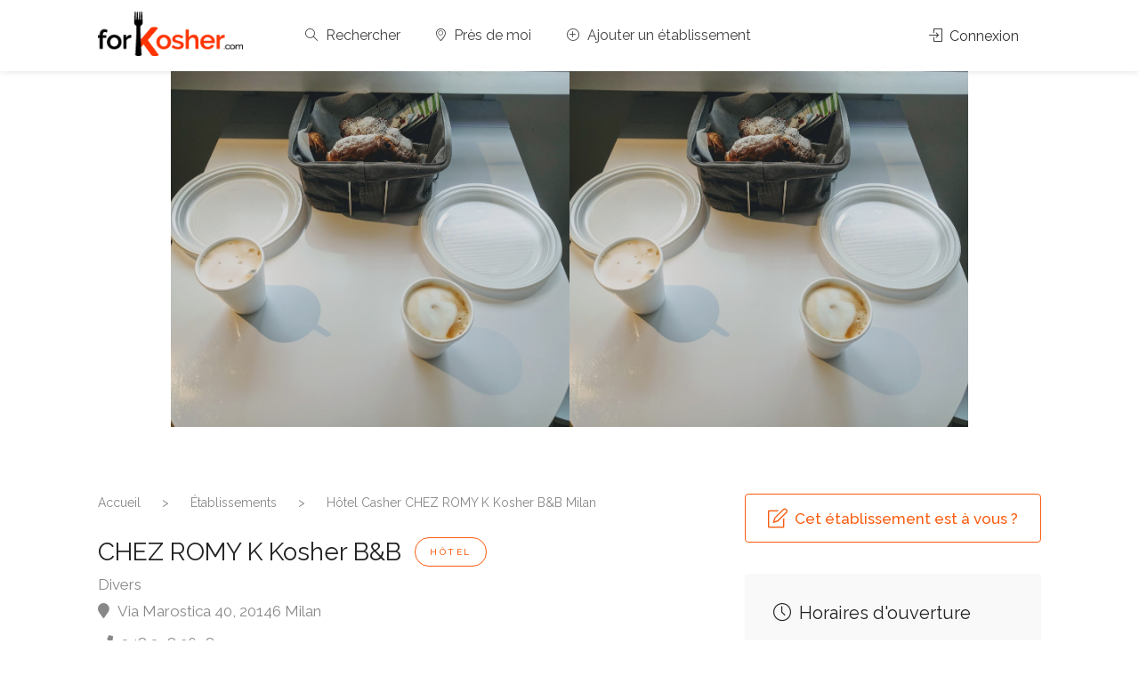

--- FILE ---
content_type: text/html; charset=UTF-8
request_url: https://www.forkosher.com/hotel-casher/600-chez-romy-k-kosher-b-amp-b-milan.html
body_size: 7403
content:
<!DOCTYPE html>
<head>
<title>CHEZ ROMY K Kosher B&amp;B Milan - Hôtel Cacher | forKosher</title>

<meta charset="utf-8">
		<meta name="viewport" content="width=device-width, user-scalable=no, viewport-fit=cover">
        <meta content="forKosher" name="author" />
        <meta name="apple-itunes-app" content="app-id=1386752756"/>
		<link rel="stylesheet" href="/css/style.css">
		<link rel="stylesheet" href="/css/colors/orange.css" id="colors">
        <link href="https://code.jquery.com/ui/1.12.1/themes/base/jquery-ui.css" rel="stylesheet" type="text/css" />
		<link rel="stylesheet" href="https://use.fontawesome.com/releases/v5.2.0/css/all.css" integrity="sha384-hWVjflwFxL6sNzntih27bfxkr27PmbbK/iSvJ+a4+0owXq79v+lsFkW54bOGbiDQ" crossorigin="anonymous">
        <link href="/css/global.css?v=202601240538" rel="stylesheet" type="text/css" />
        <link rel="shortcut icon" href="/favicon.ico" />
        
        <script src="https://code.jquery.com/jquery-3.3.1.min.js" integrity="sha256-FgpCb/KJQlLNfOu91ta32o/NMZxltwRo8QtmkMRdAu8=" crossorigin="anonymous"></script>
        <script src="https://code.jquery.com/ui/1.12.1/jquery-ui.min.js" integrity="sha256-VazP97ZCwtekAsvgPBSUwPFKdrwD3unUfSGVYrahUqU=" crossorigin="anonymous"></script>
  
		<!-- Global site tag (gtag.js) - Google Analytics -->
		<script async src="https://www.googletagmanager.com/gtag/js?id=UA-116657612-1"></script>
		<script>
			window.dataLayer = window.dataLayer || [];
			function gtag(){dataLayer.push(arguments);}
			gtag('js', new Date());
			
			gtag('config', 'UA-116657612-1');
		</script>
		
		<script type="text/javascript">
		    window.smartlook||(function(d) {
		    var o=smartlook=function(){ o.api.push(arguments)},h=d.getElementsByTagName('head')[0];
		    var c=d.createElement('script');o.api=new Array();c.async=true;c.type='text/javascript';
		    c.charset='utf-8';c.src='https://rec.smartlook.com/recorder.js';h.appendChild(c);
		    })(document);
		    smartlook('init', '2cd6a156c7a794090ef9232b628a406dc5e359ef');
		</script>
		
		<!-- Google Tag Manager -->
		<script>(function(w,d,s,l,i){w[l]=w[l]||[];w[l].push({'gtm.start':
		new Date().getTime(),event:'gtm.js'});var f=d.getElementsByTagName(s)[0],
		j=d.createElement(s),dl=l!='dataLayer'?'&l='+l:'';j.async=true;j.src=
		'https://www.googletagmanager.com/gtm.js?id='+i+dl;f.parentNode.insertBefore(j,f);
		})(window,document,'script','dataLayer','GTM-KTCXTG2');</script>
		<!-- End Google Tag Manager -->
		
		<!-- Facebook Pixel Code -->
		<script>
		!function(f,b,e,v,n,t,s)
		{if(f.fbq)return;n=f.fbq=function(){n.callMethod?
		n.callMethod.apply(n,arguments):n.queue.push(arguments)};
		if(!f._fbq)f._fbq=n;n.push=n;n.loaded=!0;n.version='2.0';
		n.queue=[];t=b.createElement(e);t.async=!0;
		t.src=v;s=b.getElementsByTagName(e)[0];
		s.parentNode.insertBefore(t,s)}(window, document,'script',
		'https://connect.facebook.net/en_US/fbevents.js');
		fbq('init', '737270216868527');
		fbq('track', 'PageView');
		</script>
		<noscript><img height="1" width="1" style="display:none"
		src="https://www.facebook.com/tr?id=737270216868527&ev=PageView&noscript=1"
		/></noscript>
		<!-- End Facebook Pixel Code -->
		
		<script src="https://www.google.com/recaptcha/api.js" async defer></script>
        

<meta property="og:url" content="https://www.forkosher.com/hotel-casher/600-chez-romy-k-kosher-b-amp-b-milan.html" />
<meta property="og:type" content="website" />
<meta property="og:title" content="Hôtel Casher CHEZ ROMY K Kosher B&amp;B Milan" />
<meta property="og:description" content="Découvrez le Hôtel Casher CHEZ ROMY K Kosher B&amp;B situé à Milan. Spécialités Divers. Hôtel Casher CHEZ ROMY K Kosher B&amp;B, Via Marostica 40 20146 Milan - Tél. 348 398 2698" />
<meta property="description" content="Découvrez le Hôtel Casher CHEZ ROMY K Kosher B&amp;B situé à Milan. Spécialités Divers. Hôtel Casher CHEZ ROMY K Kosher B&amp;B, Via Marostica 40 20146 Milan - Tél. 348 398 2698" />
<meta property="og:image" content="https://www.forkosher.com/images/normal/600ANSc6ZJJ309T6Fuc1rg0spSH8m.jpg" />
</head>

<body itemscope itemtype="http://schema.org/Restaurant">

<!-- Wrapper -->
<div id="wrapper">

<!-- Google Tag Manager (noscript) -->
<noscript><iframe src="https://www.googletagmanager.com/ns.html?id=GTM-KTCXTG2"
height="0" width="0" style="display:none;visibility:hidden"></iframe></noscript>
<!-- End Google Tag Manager (noscript) -->

<header id="header-container" class="">

	<!-- Header -->
	<div id="header" class="">
		<div class="container">
			
			<!-- Left Side Content -->
			<div class="left-side">
				
				<!-- Logo -->
				<div id="logo">
					<a href="https://www.forkosher.com"><img src="/img/logo.png" alt="forKosher"></a>
				</div>

				<!-- Mobile Navigation -->
				<div class="mmenu-trigger">
					<button class="hamburger hamburger--collapse" type="button">
						<span class="hamburger-box">
							<span class="hamburger-inner"></span>
						</span>
					</button>
				</div>

				<!-- Main Navigation -->
				<nav id="navigation" class="style-1">
					<ul id="responsive">

						<!--
						<li><a href="#">Restaurant Casher</a>
							<div class="mega-menu mobile-styles three-columns">

									<div class="mega-menu-section">
										<ul>
											<li class="mega-menu-headline">Pages #1</li>
											<li><a href="pages-user-profile.html"><i class="sl sl-icon-trophy"></i> Top Restaurants</a></li>
											<li><a href="pages-booking.html"><i class="sl sl-icon-check"></i> Booking Page</a></li>
											<li><a href="pages-add-listing.html"><i class="sl sl-icon-plus"></i> Add Listing</a></li>
											<li><a href="pages-blog.html"><i class="sl sl-icon-docs"></i> Blog</a></li>
										</ul>
									</div>
		
									<div class="mega-menu-section">
										<ul>
											<li class="mega-menu-headline">Pages #2</li>
											<li><a href="pages-contact.html"><i class="sl sl-icon-envelope-open"></i> Contact</a></li>
											<li><a href="pages-coming-soon.html"><i class="sl sl-icon-hourglass"></i> Coming Soon</a></li>
											<li><a href="pages-404.html"><i class="sl sl-icon-close"></i> 404 Page</a></li>
											<li><a href="pages-masonry-filtering.html"><i class="sl sl-icon-equalizer"></i> Masonry Filtering</a></li>
										</ul>
									</div>

									<div class="mega-menu-section">
										<ul>
											<li class="mega-menu-headline">Other</li>
											<li><a href="pages-elements.html"><i class="sl sl-icon-settings"></i> Elements</a></li>
											<li><a href="pages-pricing-tables.html"><i class="sl sl-icon-tag"></i> Pricing Tables</a></li>
											<li><a href="pages-typography.html"><i class="sl sl-icon-pencil"></i> Typography</a></li>
											<li><a href="pages-icons.html"><i class="sl sl-icon-diamond"></i> Icons</a></li>
										</ul>
									</div>
									
							</div>
						</li>
						-->

						<li class=""><a href="/"><i class="sl sl-icon-magnifier"></i> Rechercher</a></li>
						<li class=""><a href="/recherche.php"><i class="sl sl-icon-location"></i> Près de moi</a></li>
						<li class=""><a href="/ajouter-fiche.php"><i class="sl sl-icon-plus"></i> Ajouter un établissement</a></li>
						
						<!-- <li class="champetendre">
							<input type="text"><i class="fa fa-search" id="barre-recherche-icone"></i>
						</li> -->

						
					</ul>
				</nav>
				<div class="clearfix"></div>
				<!-- Main Navigation / End -->
				
			</div>
			<!-- Left Side Content / End -->


			<!-- Right Side Content / End -->
			<div class="right-side">
				<div class="header-widget">
					<a href="/connexion.php" class="sign-in"><i class="sl sl-icon-login"></i> Connexion</a>
					<!-- <a href="ajouter-fiche.php" class="button border with-icon">Ajouter <i class="sl sl-icon-plus"></i></a> -->
				</div>
			</div>
			<!-- Right Side Content / End -->

			<!-- Sign In Popup -->
			<div id="sign-in-dialog" class="zoom-anim-dialog mfp-hide">

				<div class="small-dialog-header">
					<h3>Mon compte</h3>
				</div>

				<!--Tabs -->
				<div class="sign-in-form style-1">

					<ul class="tabs-nav">
						<li class=""><a href="#tab1">Connexion</a></li>
						<li><a href="#tab2">Inscription</a></li>
					</ul>

					<div class="tabs-container alt">

						<!-- Login -->
						<div class="tab-content" id="tab1" style="display: none;">
							<form method="post" action="/traitements.php?mode=connexion" class="login">

								<p class="form-row form-row-wide">
									<label for="login">Email ou Nom d'affichage :
										<i class="im im-icon-Male"></i>
										<input type="text" class="input-text" name="login" id="login" value="" />
									</label>
								</p>

								<p class="form-row form-row-wide">
									<label for="password">Mot de passe :
										<i class="im im-icon-Lock-2"></i>
										<input class="input-text" type="password" name="passe" id="passe"/>
									</label>
									<span class="lost_password">
										<a href="#" >Mot de passe perdu ?</a>
									</span>
									<div class="checkboxes margin-top-10">
										<input id="cookies" type="checkbox" name="cookies" value="oui">
										<label for="cookies">Se rappeler de moi</label>
									</div>
								</p>

								<div class="form-row">
									<input type="submit" class="button border margin-top-5" value="Connexion" />
								</div>
								
							</form>
						</div>

						<!-- Register -->
						<div class="tab-content" id="tab2" style="display: none;">

							<form method="post" action="/traitements.php?mode=inscription" class="register">
								
							<p class="form-row form-row-wide">
								<label for="email">Email :
									<i class="im im-icon-Mail"></i>
									<input type="text" class="input-text" name="email" id="email" value="" />
								</label>
							</p>
								
							<p class="form-row form-row-wide">
								<label for="email">Nom d'affichage :
									<i class="im im-icon-Male"></i>
									<input type="text" class="input-text" name="pseudo" id="pseudo" value="" />
								</label>
							</p>
							
							<div class="row">
							<div class="col-md-6">
							
							<p class="form-row form-row-wide">
								<label for="passe">Mot de passe :
									<i class="im im-icon-Lock-2"></i>
									<input class="input-text" type="password" name="passe" id="passe"/>
								</label>
							</p>

							</div>
							<div class="col-md-6">

							<p class="form-row form-row-wide">
								<label for="passe2">Confirmation :
									<i class="im im-icon-Lock-2"></i>
									<input class="input-text" type="password" name="passe2" id="passe2"/>
								</label>
							</p>
							
							</div>
							</div>

							<input type="hidden" id="recaptchaResponse" name="recaptcha-response">
							
							<input type="submit" class="button border fw margin-top-10" name="inscription" value="Inscription" />
	
							</form>
						</div>

					</div>
				</div>
			</div>
			<!-- Sign In Popup / End -->

		</div>
	</div>
	<!-- Header / End -->

</header>
<div class="clearfix"></div>




<!-- Slider
================================================== -->
<div class="listing-slider mfp-gallery-container margin-bottom-0">

<a href="/images/normal/600ANSc6ZJJ309T6Fuc1rg0spSH8m.jpg" data-background-image="/images/normal/600ANSc6ZJJ309T6Fuc1rg0spSH8m.jpg" class="item mfp-gallery" title="CHEZ ROMY K Kosher B&amp;B Milan"></a><a href="/images/normal/600ANSc6ZJJ309T6Fuc1rg0spSH8m.jpg" data-background-image="/images/normal/600ANSc6ZJJ309T6Fuc1rg0spSH8m.jpg" class="item mfp-gallery" title="CHEZ ROMY K Kosher B&amp;B Milan"></a>	
</div>

<meta itemprop="image" content="https://www.forkosher.com/images/normal/600ANSc6ZJJ309T6Fuc1rg0spSH8m.jpg" />
<!-- Content
================================================== -->
<div class="container">
	<div class="row sticky-wrapper">
		<div class="col-lg-8 col-md-8 padding-right-30">

			<!-- Titlebar -->
			<div id="titlebar" class="listing-titlebar">
				<div class="listing-titlebar-title">
					
					<div class="ariane" itemscope itemtype="http://schema.org/BreadcrumbList">
						<ul>
							<li itemprop="itemListElement" itemscope itemtype="http://schema.org/ListItem">
								<a itemprop="item" href="https://www.forkosher.com/">
									<span itemprop="name">Accueil</span>
								</a>
								<meta itemprop="position" content="1" />
							</li>
							>
							<li itemprop="itemListElement" itemscope itemtype="http://schema.org/ListItem">
								<a itemprop="item" href="https://www.forkosher.com/recherche.php">
									<span itemprop="name">Établissements</span>
								</a>
								<meta itemprop="position" content="2" />
							</li>
							>
							<li itemprop="itemListElement" itemscope itemtype="http://schema.org/ListItem">
								<a itemprop="item" href="https://www.forkosher.com/hotel-casher/600-chez-romy-k-kosher-b-amp-b-milan.html">
									<span itemprop="name">Hôtel Casher CHEZ ROMY K Kosher B&amp;B Milan</span>
								</a>
								<meta itemprop="position" content="3" />
							</li>
  						</ul>
					</div>
<h1><div class="titre-fiche" itemprop="name">CHEZ ROMY K Kosher B&amp;B</div> <span class="listing-tag">Hôtel</span></h1>					<span itemprop="servesCuisine">Divers</span>
					<br>
					<span>
						<a href="#listing-location" class="listing-address" itemprop="address" itemscope itemtype="http://schema.org/PostalAddress">
							<meta itemprop="telephone" content="348 398 2698" />
							<i class="fa fa-map-marker"></i>
							<span itemprop="streetAddress">Via Marostica 40</span>, <span itemprop="postalCode">20146</span> <span itemprop="addressLocality">Milan</span>
						</a>
					</span>
					<br>
					<span>
						<a href="tel:3483982698">
							<i class="fa fa-phone"></i>
							348 398 2698						</a>
					</span>
					<div class="star-rating" data-rating="0.0">
						<div class="rating-counter"><a href="#listing-reviews">(0 avis)</a></div>
					</div>
				</div>
			</div>

			<!-- Listing Nav
			<div id="listing-nav" class="listing-nav-container">
				<ul class="listing-nav">
					<li><a href="#listing-overview" class="active">Informations</a></li>
					<li><a href="#listing-pricing-list">Menu</a></li>
					<li><a href="#photos">Photos</a></li>
					<li><a href="#listing-reviews">Avis</a></li>
				</ul>
			</div> -->
			
			<!-- Overview -->
			<div id="listing-overview" class="listing-section">

				<!-- Description -->

				<p></p>

			</div>



			<!-- Add Review Box -->
			<div id="add-review" class="add-review-box">

				<!-- Add Review -->
				<h3 class="listing-desc-headline margin-bottom-20">Ajouter un avis</h3>
				
				<span class="leave-rating-title">Notez cet établissement</span>
				<form id="add-comment" class="add-comment" action="/traitements.php?mode=ajouter-avis&obj=600" method="POST">
				<!-- Rating / Upload Button -->
				<div class="row">
					<div class="col-md-12">
						<!-- Leave Rating -->
						<div class="clearfix"></div>
						<div class="leave-rating margin-bottom-30">
							<input type="radio" name="rating" id="rating-1" value="5"/>
							<label for="rating-1" class="fa fa-star"></label>
							<input type="radio" name="rating" id="rating-2" value="4"/>
							<label for="rating-2" class="fa fa-star"></label>
							<input type="radio" name="rating" id="rating-3" value="3"/>
							<label for="rating-3" class="fa fa-star"></label>
							<input type="radio" name="rating" id="rating-4" value="2"/>
							<label for="rating-4" class="fa fa-star"></label>
							<input type="radio" name="rating" id="rating-5" value="1"/>
							<label for="rating-5" class="fa fa-star"></label>
						</div>
						<div class="clearfix"></div>
					</div>
				</div>
	
				<!-- Review Comment -->
					<fieldset>

						<div class="row">
							<div class="col-md-12">
								<label>Titre :</label>
								<input type="text" id="titre-avis" name="titre-avis" value=""/>
							</div>
						</div>

						<div>
							<label>Mon avis :</label>
							<textarea cols="40" id="texte-avis" name="texte-avis" rows="3"></textarea>
						</div>

					</fieldset>

					<button class="button">Envoyer mon avis</button>
					<div class="clearfix"></div>
				</form>

			</div>
			<!-- Add Review Box / End -->


		</div>


		<!-- Sidebar
		================================================== -->
		<div class="col-lg-4 col-md-4 margin-top-75 sticky">

				
			<!-- Verified Badge -->
<a href="/fiche-valider-acces.php?obj=600"><div class="verified-badge non-verifie">
		<i class="sl sl-icon-note"></i> Cet établissement est à vous ?
		</div></a>

			<!-- Opening Hours -->
			<div class="boxed-widget opening-hours margin-top-35">
				<div class="listing-badge now-open"></div>
				<h3><i class="sl sl-icon-clock"></i> Horaires d'ouverture</h3>
				<ul><center><span>Non communiqué</span></center></ul>			</div>
			<!-- Opening Hours / End -->




			<!-- Galerie -->
			<div class="boxed-widget margin-top-35 gallerie-carre" id="photos">
				<h3><i class="sl sl-icon-picture"></i> Photos des clients</h3>
				<ul class="mfp-gallery-container">
					
					
					
				</ul>
			</div>
			<!-- Galerie / End -->






<!-- Instagram
<div class="boxed-widget margin-top-35 gallerie-carre" id="photos">
	<h3><i class="sl sl-icon-picture"></i> Instagram</h3>
	<ul class="mfp-gallery-container">
		
		
		
	</ul>
</div>
Instagram / End -->





			<!-- Location -->
			<div class="boxed-widget margin-top-35 localisation">
				<h3><i class="sl sl-icon-location"></i> Localisation</h3>

				<div id="singleListingMap-container">
					<div id="singleListingMap" data-latitude="45.4614003" data-longitude="9.1422557" data-map-icon="im im-icon-Chef-Hat2"></div>
					<a href="#" id="streetView">Street View</a>
				</div>
			</div>




			<!-- Share / Like
			<div class="listing-share margin-top-40 margin-bottom-40 no-border">
				<button class="like-button"><span class="like-icon"></span> Ajouter à mes favoris</button> 
				<span>159 membres l'ont ajouté aux favoris</span>

					<!-- Share Buttons
					<ul class="share-buttons margin-top-40 margin-bottom-0">
						<li><a class="fb-share" href="https://www.facebook.com/sharer/sharer.php?u=https://www.forkosher.com/hotel-casher/600-chez-romy-k-kosher-b-amp-b-milan.html" target="_blank"><i class="fa fa-facebook"></i> Facebook</a></li>
						<li><a class="twitter-share" href="https://twitter.com/intent/tweet/?url=https://www.forkosher.com/hotel-casher/600-chez-romy-k-kosher-b-amp-b-milan.html&text=CHEZ ROMY K Kosher B&amp;B Milan&via=_forKosher_" target="_blank"><i class="fa fa-twitter"></i> Tweeter</a></li>
						<!-- <li><a class="pinterest-share" href="#"><i class="fa fa-pinterest-p"></i> Pin</a></li>
					</ul>
					<div class="clearfix"></div>
			</div>

		</div>
		<!-- Sidebar / End -->

	</div>
</div>




<!-- Fullwidth Section -->
	<section class="fullwidth padding-top-15 padding-bottom-15" data-background-color="#f8f8f8">
	
		<div class="container">
			<div class="row">
	
				<div class="col-md-12">
					<h3 class="headline centered margin-bottom-45">
						Découvrez aussi sur Milan					</h3>
				</div>
			</div>
		</div>
	
		<!-- Carousel / Start -->
		<div class="simple-fw-slick-carousel dots-nav">
	
			<!-- Listing Item -->
	<div class="fw-carousel-item">
				<a href="/restaurant-casher/587-ba-ghetto-milano-milan.html" class="listing-item-container compact">
					<div class="listing-item">
						
						<img src="/images/opt/587gYSbdFkTKZ8dimoEWlIOUMMfT5.jpg" alt="Ba'Ghetto Milano">
						<div class="listing-item-details">
							<ul>
							<li>Restaurant</li>
							<br>
							<li>Grillades, Oriental</li>
							</ul>
						</div>
						<div class="listing-item-content">
							<h3>Ba'Ghetto Milano</h3>
							<div class="star-rating" data-rating="0.0"></div>
							<br>
							<span>Milan</span>
						</div>
					</div>
				</a>
			</div><div class="fw-carousel-item">
				<a href="/restaurant-casher/588-carmel-milan.html" class="listing-item-container compact">
					<div class="listing-item">
						
						<img src="/images/opt/588vivVtVV3Fe7YLQEbMQf63peie8.jpg" alt="Carmel">
						<div class="listing-item-details">
							<ul>
							<li>Restaurant</li>
							<br>
							<li>Israélien, Italien, Pizza</li>
							</ul>
						</div>
						<div class="listing-item-content">
							<h3>Carmel</h3>
							<div class="star-rating" data-rating="0.0"></div>
							<br>
							<span>Milan</span>
						</div>
					</div>
				</a>
			</div><div class="fw-carousel-item">
				<a href="/boulangerie-patisserie-casher/595-dolcevita-panificio-amp-pasticceria-milan.html" class="listing-item-container compact">
					<div class="listing-item">
						
						<img src="/images/opt/595aMoY9lLYQObm7djdjLtOB07qIG.jpg" alt="Dolcevita Panificio &amp; Pasticceria">
						<div class="listing-item-details">
							<ul>
							<li>Boulangerie / Patisserie</li>
							<br>
							<li>Divers</li>
							</ul>
						</div>
						<div class="listing-item-content">
							<h3>Dolcevita Panificio &amp; Pasticceria</h3>
							<div class="star-rating" data-rating="0.0"></div>
							<br>
							<span>Milan</span>
						</div>
					</div>
				</a>
			</div><div class="fw-carousel-item">
				<a href="/restaurant-casher/586-denzel-milan.html" class="listing-item-container compact">
					<div class="listing-item">
						
						<img src="/images/opt/586YTWu16tklenZ7Knlj7EbGr3auK.jpg" alt="Denzel">
						<div class="listing-item-details">
							<ul>
							<li>Restaurant</li>
							<br>
							<li>Américain, Burger, Méditerranéen</li>
							</ul>
						</div>
						<div class="listing-item-content">
							<h3>Denzel</h3>
							<div class="star-rating" data-rating="0.0"></div>
							<br>
							<span>Milan</span>
						</div>
					</div>
				</a>
			</div><div class="fw-carousel-item">
				<a href="/epicerie-supermarche-casher/597-kosher-king-milan.html" class="listing-item-container compact">
					<div class="listing-item">
						
						<img src="/images/opt/597ETVvdNPOREEZRCNUAvZR5SCSlu.jpg" alt="Kosher King">
						<div class="listing-item-details">
							<ul>
							<li>Épicerie / Supermarché</li>
							<br>
							<li>Divers</li>
							</ul>
						</div>
						<div class="listing-item-content">
							<h3>Kosher King</h3>
							<div class="star-rating" data-rating="0.0"></div>
							<br>
							<span>Milan</span>
						</div>
					</div>
				</a>
			</div><div class="fw-carousel-item">
				<a href="/rayon-casher-casher/593-carrefour-market-milan.html" class="listing-item-container compact">
					<div class="listing-item">
						
						<img src="/images/opt/593YVmIwWm2XjMcunqHjbAZaJK6ua.jpg" alt="Carrefour Market">
						<div class="listing-item-details">
							<ul>
							<li>Rayon casher</li>
							<br>
							<li>Divers</li>
							</ul>
						</div>
						<div class="listing-item-content">
							<h3>Carrefour Market</h3>
							<div class="star-rating" data-rating="0.0"></div>
							<br>
							<span>Milan</span>
						</div>
					</div>
				</a>
			</div><div class="fw-carousel-item">
				<a href="/epicerie-supermarche-casher/596-eretz-kosher-market-milan.html" class="listing-item-container compact">
					<div class="listing-item">
						
						<img src="/images/opt/596UR5A7etEO1LQCDHUWNQOdvQC4M.jpg" alt="ERETZ KOSHER MARKET">
						<div class="listing-item-details">
							<ul>
							<li>Épicerie / Supermarché</li>
							<br>
							<li>Divers</li>
							</ul>
						</div>
						<div class="listing-item-content">
							<h3>ERETZ KOSHER MARKET</h3>
							<div class="star-rating" data-rating="0.0"></div>
							<br>
							<span>Milan</span>
						</div>
					</div>
				</a>
			</div><div class="fw-carousel-item">
				<a href="/glacier-casher/589-gelato-ecologico-e-frozen-yogurt-milan.html" class="listing-item-container compact">
					<div class="listing-item">
						
						<img src="/images/opt/589vlHJOnYdoNNN4vaMpObblFTauD.jpg" alt="Gelato Ecologico E Frozen Yogurt">
						<div class="listing-item-details">
							<ul>
							<li>Glacier</li>
							<br>
							<li>Italien</li>
							</ul>
						</div>
						<div class="listing-item-content">
							<h3>Gelato Ecologico E Frozen Yogurt</h3>
							<div class="star-rating" data-rating="0.0"></div>
							<br>
							<span>Milan</span>
						</div>
					</div>
				</a>
			</div><div class="fw-carousel-item">
				<a href="/rayon-casher-casher/594-carrefour-market-milan.html" class="listing-item-container compact">
					<div class="listing-item">
						
						<img src="/images/opt/594j6R3NgES0v8OnqHUchRedZlsTX.jpg" alt="Carrefour Market">
						<div class="listing-item-details">
							<ul>
							<li>Rayon casher</li>
							<br>
							<li>Divers</li>
							</ul>
						</div>
						<div class="listing-item-content">
							<h3>Carrefour Market</h3>
							<div class="star-rating" data-rating="0.0"></div>
							<br>
							<span>Milan</span>
						</div>
					</div>
				</a>
			</div><div class="fw-carousel-item">
				<a href="/hotel-casher/600-chez-romy-k-kosher-b-amp-b-milan.html" class="listing-item-container compact">
					<div class="listing-item">
						
						<img src="/images/opt/600ANSc6ZJJ309T6Fuc1rg0spSH8m.jpg" alt="CHEZ ROMY K Kosher B&amp;B">
						<div class="listing-item-details">
							<ul>
							<li>Hôtel</li>
							<br>
							<li>Divers</li>
							</ul>
						</div>
						<div class="listing-item-content">
							<h3>CHEZ ROMY K Kosher B&amp;B</h3>
							<div class="star-rating" data-rating="0.0"></div>
							<br>
							<span>Milan</span>
						</div>
					</div>
				</a>
			</div><div class="fw-carousel-item">
				<a href="/boucherie-casher/599-mistermeat-s-r-l-milan.html" class="listing-item-container compact">
					<div class="listing-item">
						
						<img src="/images/opt/599w2S705qIC2cfWfVM0pZE22kXlc.jpg" alt="Mistermeat S.R.L.">
						<div class="listing-item-details">
							<ul>
							<li>Boucherie</li>
							<br>
							<li>Divers</li>
							</ul>
						</div>
						<div class="listing-item-content">
							<h3>Mistermeat S.R.L.</h3>
							<div class="star-rating" data-rating="0.0"></div>
							<br>
							<span>Milan</span>
						</div>
					</div>
				</a>
			</div><div class="fw-carousel-item">
				<a href="/restaurant-casher/590-my-kafe-milan.html" class="listing-item-container compact">
					<div class="listing-item">
						
						<img src="/images/opt/590XdFAvwh9lSwwVRmCKNk0f1qSoR.jpg" alt="My Kafè">
						<div class="listing-item-details">
							<ul>
							<li>Restaurant, Glacier</li>
							<br>
							<li>Français, Italien</li>
							</ul>
						</div>
						<div class="listing-item-content">
							<h3>My Kafè</h3>
							<div class="star-rating" data-rating="0.0"></div>
							<br>
							<span>Milan</span>
						</div>
					</div>
				</a>
			</div>			<!-- Listing Item / End -->
	
	
		</div>
		<!-- Carousel / End -->
	
	
	</section>
	<!-- Fullwidth Section / End -->




<div id="footer">
	<!-- Main -->
	<div class="container">
		<div class="row">
			<div class="col-md-6 col-sm-6">
				<img class="footer-logo" src="/img/logo.png" alt="forKosher">
				<br><br>
				<p>forKosher a pour but de vous aider à consommer Casher partout où vous souhaitez vous déplacer pour des vacances ou même pour la vie de tous les jours.</p>
				<a href="https://itunes.apple.com/fr/app/forkosher/id1386752756?mt=8" target="_blank"><img src="/img/app-store-icon.png" alt="Télécharger forKosher sur AppStore" width="200"></a>
				&nbsp;
				<a href="https://play.google.com/store/apps/details?id=airmarketing.app.google.android.com.forkosher" target="_blank"><img src="/img/google-play-icon.png" alt="Télécharger forKosher sur Google Play" width="200"></a>
			</div>

			<div class="col-md-6 col-sm-6 ">
				<h4>Accès rapide</h4>
				<ul class="footer-links">
					<li><a href="/compte.php">Mon compte</a></li>
					<li><a href="/recherche.php">Rechercher</a></li>
					<li><a href="/ajouter-fiche.php">Ajouter un établissement</a></li>
					<li><a href="https://m.me/forkosher" target="_blank">Contact</a></li>
				</ul>

				<ul class="footer-links">
					<li><a href="/restaurant-cacher/ville/paris">Restaurants cacher à Paris</a></li>
					<li><a href="/restaurant-cacher/ville/marseille">Restaurants cacher à Marseille</a></li>
					<li><a href="/restaurant-cacher/ville/londres">Restaurants cacher à Londres</a></li>
					<li><a href="/restaurant-cacher/pays/espagne">Restaurants cacher en Espagne</a></li>
					<li><a href="/restaurant-cacher/ville/tel-aviv">Restaurants cacher à Tel-Aviv</a></li>
					<li><a href="/restaurant-cacher/pays/italie">Restaurants cacher en Italie</a></li>
					<li><a href="/restaurant-cacher/ville/prague">Restaurants cacher à Prague</a></li>
				</ul>
				
				<ul class="social-icons margin-top-20">
					<li><a class="facebook" href="https://www.facebook.com/forKosher/" target="_blank"><i class="icon-facebook"></i></a></li>
					<!-- <li><a class="twitter" href="https://twitter.com/_forKosher_" target="_blank"><i class="icon-twitter"></i></a></li> -->
					<li><a class="instagram" href="https://www.instagram.com/forkosher/" target="_blank"><i class="icon-instagram"></i></a></li>
				</ul>
				<div class="clearfix"></div>
			</div>		
		</div>
		
		<!-- Copyright -->
		<div class="row">
			<div class="col-md-12">
				<div class="copyrights">2026 © forkosher - Tous droits réservés. - Mentions légales - CGV - v1.2</div>
			</div>
		</div>

	</div>

</div>

<!-- Back To Top Button -->
<div id="backtotop"><a href="#"></a></div>

<!-- Back To Top Button -->
<div id="backtotop"><a href="#"></a></div>


</div>
<!-- Wrapper / End -->



	<script type="text/javascript" src="/scripts/mmenu.min.js"></script>
	<script type="text/javascript" src="/scripts/chosen.min.js"></script>
	<script type="text/javascript" src="/scripts/slick.min.js"></script>
	<script type="text/javascript" src="/scripts/rangeslider.min.js"></script>
	<script type="text/javascript" src="/scripts/magnific-popup.min.js"></script>
	<script type="text/javascript" src="https://cdnjs.cloudflare.com/ajax/libs/waypoints/2.0.5/waypoints.min.js"></script>
	<script type="text/javascript" src="https://cdnjs.cloudflare.com/ajax/libs/Counter-Up/1.0.0/jquery.counterup.min.js"></script>
	<script type="text/javascript" src="/scripts/jquery-ui.min.js"></script>
	<script type="text/javascript" src="/scripts/tooltips.min.js"></script>
	<script type="text/javascript" src="/scripts/custom.js?v=2026012405"></script>
	<script type="text/javascript" src="/scripts/dropzone.js"></script>
	<script type="text/javascript" src="/scripts/ajax.js?v=2026012405"></script>
	<script type="text/javascript" src="/scripts/divers.js?v=2026012405"></script>
	
	<!-- Maps -->
	<script type="text/javascript" src="https://maps.google.com/maps/api/js?key=AIzaSyBzeirnymJJcawfPrLC8Iei1ebRboD6qmA"></script>
	<script type="text/javascript" src="/scripts/infobox.min.js"></script>
	<script type="text/javascript" src="/scripts/markerclusterer.js"></script>
	
	
	<script type="text/javascript" src="/scripts/googlemap.php?v=2026012405&type=&specialite=&localisation="></script>

</body>
</html>

--- FILE ---
content_type: text/css
request_url: https://www.forkosher.com/css/colors/orange.css
body_size: 1577
content:
/* ------------------------------------------------------------------- */
/* Color #fa5b0f
---------------------------------------------------------------------- */
div.datedropper:before,
div.datedropper .pick-submit,
div.datedropper .pick-lg-b .pick-sl:before,
div.datedropper .pick-m,
div.datedropper .pick-lg-h {
  background-color: #fa5b0f !important;
}

div.datedropper .pick-y.pick-jump,
div.datedropper .pick li span,
div.datedropper .pick-lg-b .pick-wke,
div.datedropper .pick-btn {
  color: #fa5b0f !important;
}

.comment-by-listing a:hover,
.browse-all-user-listings a i,
.hosted-by-title h4 a:hover,
.style-2 .trigger.active a,
.style-2 .ui-accordion .ui-accordion-header-active:hover,
.style-2 .ui-accordion .ui-accordion-header-active,
#posts-nav li a:hover,
.plan.featured .listing-badge,
.post-content h3 a:hover,
.add-review-photos i,
.show-more-button i,
.listing-details-sidebar li a,
.star-rating .rating-counter a:hover,
.more-search-options-trigger:after,
.header-widget .sign-in:hover,
#footer a,
#footer .footer-links li a:hover,
#navigation.style-1 .current,
#navigation.style-1 ul li:hover a,
.user-menu.active .user-name:after,
.user-menu:hover .user-name:after,
.user-menu.active .user-name,
.user-menu:hover .user-name,
.main-search-input-item.location a:hover,
.chosen-container .chosen-results li.highlighted,
.input-with-icon.location a i:hover,
.sort-by .chosen-container-single .chosen-single div:after,
.sort-by .chosen-container-single .chosen-default,
.panel-dropdown a:after,
.post-content a.read-more,
.post-meta li a:hover,
.widget-text h5 a:hover,
.about-author a,
a.button.border.white:hover,
.icon-box-2 i,
a.button.border,
.style-2 .ui-accordion .ui-accordion-header:hover,
.style-2 .trigger a:hover ,
.plan.featured .listing-badges .featured,
.list-4 li:before,
.list-3 li:before,
.list-2 li:before,
.list-1 li:before,
.info-box h4,
.testimonial-carousel .slick-slide.slick-active .testimonial:before,
.sign-in-form .tabs-nav li a:hover,
.sign-in-form .tabs-nav li.active a,
.lost_password:hover a,
#top-bar .social-icons li a:hover i,
.listing-share .social-icons li a:hover i,
.agent .social-icons li a:hover i,
#footer .social-icons li a:hover i,
.headline span i {
    color: #fa5b0f;
}

.qtyTotal,
.mm-menu em.mm-counter,
.category-small-box:hover,
.option-set li a.selected,
.pricing-list-container h4:after,
#backtotop a,
.chosen-container-multi .chosen-choices li.search-choice,
.select-options li:hover,
button.panel-apply,
.layout-switcher a:hover,
.listing-features.checkboxes li:before,
.comment-by a.reply:hover,
.add-review-photos:hover,
.office-address h3:after,
.post-img:before,
button.button,
input[type="button"],
input[type="submit"],
a.button,
a.button.border:hover,
table.basic-table th,
.plan.featured .plan-price,
mark.color,
.style-4 .tabs-nav li.active a,
.style-5 .tabs-nav li.active a,
.dashboard-list-box .button.gray:hover,
.change-photo-btn:hover,
.dashboard-list-box  a.rate-review:hover,
input:checked + .slider,
.add-pricing-submenu.button:hover,
.add-pricing-list-item.button:hover,
.custom-zoom-in:hover,
.custom-zoom-out:hover,
#geoLocation:hover,
#streetView:hover,
#scrollEnabling:hover,
#scrollEnabling.enabled,
#mapnav-buttons a:hover,
#sign-in-dialog .mfp-close:hover,
#small-dialog .mfp-close:hover {
    background-color: #fa5b0f;
}


.rangeslider__fill,
span.blog-item-tag ,
.testimonial-carousel .slick-slide.slick-active .testimonial-box,
.listing-item-container.list-layout span.tag,
.tip,
.mfp-arrow:hover {
    background: #fa5b0f;
}


.rangeslider__handle { border-color: #fa5b0f; }

.layout-switcher a.active {
    color: #fa5b0f;
    border-color: #fa5b0f;
}

#titlebar.listing-titlebar span.listing-tag {
    border-color: #fa5b0f;
    color: #fa5b0f;
}


.listing-slider .slick-next:hover,
.listing-slider .slick-prev:hover {
    background-color: #fa5b0f;
}


.listing-nav-container.cloned .listing-nav li:first-child a.active,
.listing-nav-container.cloned .listing-nav li:first-child a:hover,
.listing-nav li:first-child a,
.listing-nav li a.active,
.listing-nav li a:hover {
    border-color: #fa5b0f;
    color: #fa5b0f;
}

.pricing-list-container h4 {
    color: #fa5b0f;
    border-color: #fa5b0f;
}

.sidebar-textbox ul.contact-details li a { color: #fa5b0f; }

a.button.border {
    color: #fa5b0f;
    border-color: #fa5b0f;
}

.trigger.active a,
.ui-accordion .ui-accordion-header-active:hover,
.ui-accordion .ui-accordion-header-active {
    background-color: #fa5b0f;
    border-color: #fa5b0f;
}

.numbered.color ol > li::before {
    border-color: #fa5b0f;;
    color: #fa5b0f;
}

.numbered.color.filled ol > li::before {
    border-color: #fa5b0f;
    background-color: #fa5b0f;
}

.info-box {
    border-top: 2px solid #fa5b0f;
    background: linear-gradient(to bottom, rgba(255,255,255,0.98), rgba(255,255,255,0.95));
    background-color: #fa5b0f;
    color: #fa5b0f;
}

.info-box.no-border {
    background: linear-gradient(to bottom, rgba(255,255,255,0.96), rgba(255,255,255,0.93));
    background-color: #fa5b0f;
}

.tabs-nav li a:hover { border-color: #fa5b0f; }

.tabs-nav li a:hover,
.tabs-nav li.active a {
    border-color: #fa5b0f;
    color: #fa5b0f;
}

.style-3 .tabs-nav li a:hover,
.style-3 .tabs-nav li.active a {
    border-color: #fa5b0f;
    background-color: #fa5b0f;
}

.checkboxes input[type=checkbox]:checked + label:before {
    background-color: #fa5b0f;
    border-color: #fa5b0f;
}

.listing-item-container.compact .listing-item-content span.tag { background-color: #fa5b0f; }

.dashboard-nav ul li.active,
.dashboard-nav ul li:hover { border-color: #fa5b0f; }

.dashboard-list-box .comment-by-listing a:hover { color: #fa5b0f; }

.opening-day:hover h5 { color: #fa5b0f !important; }

.map-box h4 a:hover { color: #fa5b0f; }
.infoBox-close:hover {
    background-color: #fa5b0f;
    -webkit-text-stroke: 1px #fa5b0f;
}

.cluster-visible {
    background-color: #fa5b0f;
}

.cluster-visible:before {
    border: 7px solid #fa5b0f;
    box-shadow: inset 0 0 0 4px #fa5b0f;
}

.marker-arrow {
    border-color: #fa5b0f transparent transparent;
}

.face.front {
    border-color: #fa5b0f;
    color: #fa5b0f;
}

.face.back {
    background: #fa5b0f;
    border-color: #fa5b0f;
}

.custom-zoom-in:hover:before,
.custom-zoom-out:hover:before  { -webkit-text-stroke: 1px #fa5b0f;  }

.category-box-btn:hover {
    background-color: #fa5b0f;
    border-color: #fa5b0f;
}

.message-bubble.me .message-text {
    color: #fa5b0f;
    background-color: rgba(250,91,15,0.05);
}

.message-bubble.me .message-text:before {
    color: rgba(250,91,15,0.05);
}

.opening-hours.summary li:hover,
.opening-hours.summary li.total-costs span { color: #fa5b0f; }
.payment-tab-trigger > input:checked ~ label::before { border-color: #fa5b0f; }
.payment-tab-trigger > input:checked ~ label::after { background-color: #fa5b0f; }

--- FILE ---
content_type: text/css
request_url: https://www.forkosher.com/css/global.css?v=202601240538
body_size: 1461
content:
/* GENERAL */

@import url('https://fonts.googleapis.com/css?family=Roboto');

#logo
{
	margin-top: -5px;
}

#logo img
{
	max-height: 50px;
}

#header.cloned
{
	display: none;
}

.add-listing-section:hover .buttons-to-right
{
	opacity: 1;
}

.inline
{
	display: inline-block !important;
}

.cacher
{
	display: none !important;
}
.afficher
{
	display: block !important;
}
.inline
{
	display: inline-block;
}

.pricing-list-container h4.trigger
{
	color: initial;
	border-color: transparent;
}
.pricing-list-container h4.trigger:after
{
	background-color: #707070;
}
.pricing-list-container h4.trigger.active
{
	color: #fa5b0f;
	border-color: #fa5b0f;
}
.pricing-list-container h4.trigger.active:after
{
	background-color: #fa5b0f;
}

.left-side, .right-side
{
	width: auto;
}

#navigation ul li.actif a
{
	color: #fa5b0f;
}

.champetendre input[type=text]
{
    width: 36px;
    border-radius: 50px;
	display: inline-block;
    -webkit-transition: width 0.4s ease-in-out !important;
    transition: width 0.4s ease-in-out !important;
    margin: 5px 0;
    height: 30px;
    padding: 15px;
    z-index: 11;
    position: relative;
    background-color: rgba(255, 255, 255, 0.5);
}

.champetendre input[type=text]:focus
{
    width: 100%;
    z-index: 9;
}

#barre-recherche-icone
{
	display: inline-block;
	margin-left: -25px;
	z-index: 10;
    position: relative;
}

.ui-autocomplete
{
	z-index: 999999 !important;
}
.ui-state-active, .ui-widget-content .ui-state-active
{
	background: #fa5b0f;
	border-color: #fa5b0f;
}

.button-large
{
	display: block !important;
	border-radius: 4px !important;
	text-align: center !important;
	padding: 12px 20px !important;
	font-size: 17px !important;
	font-weight: 500 !important;
	position: relative !important;
	transition: 0.3s !important;
	margin-right: 0px !important;
}

/* COULEURS */

.rouge
{
	border-color: #D91E18 !important;
	background-color: #D91E18 !important;
	color: #FFFFFF !important;
}
.rouge-o
{
	border-color: #D91E18 !important;
	background-color: transparent !important;
	color: #D91E18 !important;
}
.rouge-o:hover
{
	border-color: #D91E18 !important;
	background-color: #D91E18 !important;
	color: #FFFFFF !important;
}
.texte-rouge
{
	color: #D91E18 !important;
}

.orange
{
	border-color: #FF3300 !important;
	background-color: #FF3300 !important;
	color: #FFFFFF !important;
}
.orange-o
{
	border-color: #FF3300 !important;
	background-color: transparent !important;
	color: #FF3300 !important;
	border: solid 1px #FF3300 !important;
}
.orange-o:hover
{
	border-color: #FF3300 !important;
	background-color: #FF3300 !important;
	color: #FFFFFF !important;
}
.texte-orange
{
	color: #FF3300 !important;
}

.vert
{
	border-color: #00d608 !important;
	background-color: #00d608 !important;
	color: #FFFFFF !important;
}
.vert-o
{
	border-color: #00d608 !important;
	background-color: transparent !important;
	color: #00d608 !important;
}
.vert-o:hover
{
	border-color: #00d608 !important;
	background-color: #00d608 !important;
	color: #FFFFFF !important;
}
.texte-vert
{
	color: #00d608 !important;
}

.bleu
{
	border-color: #00aeff !important;
	background-color: #00aeff !important;
	color: #FFFFFF !important;
}
.bleu-o
{
	border-color: #00aeff !important;
	background-color: transparent !important;
	color: #00aeff !important;
}
.bleu-o:hover
{
	border-color: #00aeff !important;
	background-color: #00aeff !important;
	color: #FFFFFF !important;
}
.texte-bleu
{
	color: #00aeff !important;
}

.gris
{
	border-color: #555555 !important;
	background-color: #555555 !important;
	color: #FFFFFF !important;
}
.gris-o
{
	border-color: #555555 !important;
	background-color: transparent !important;
	color: #555555 !important;
}
.gris-o:hover
{
	border-color: #555555 !important;
	background-color: #555555 !important;
	color: #FFFFFF !important;
}
.texte-gris
{
	color: #555555 !important;
}

.ariane
{
	padding-bottom: 20px;
}
.ariane, .ariane ul, .ariane ul li, .ariane ul li a, .ariane ul li a span
{
	font-size: 14px !important;
	color: #888888;
}
.ariane ul, .ariane ul li
{
	padding: 0px;
	margin: 0px;
}
.ariane ul li
{
	display: inline-block;
	list-style-type: none;
	padding: 0 20px;
}
.ariane ul li:first-child
{
	padding: 0 20px 0 0;
}


/* FICHES */

.titre-fiche
{
	display: inline-block;
}
#singleListingMap
{
	height: 300px;
	margin-left: -25px;
	width: calc(100% + 50px);
}
.boxed-widget.localisation
{
	padding-bottom: 5px;
}
.boxed-widget.localisation h3
{
	margin-bottom: 0px;
	border-bottom: none;
}

.gallerie-carre ul
{
	margin: 0px;
	padding: 0px;
}
.gallerie-carre li
{
	width: calc((100% / 3) - 3px);
	padding-bottom: 3px;
	display: inline-block;
	margin-right: 4px;
}
.gallerie-carre li:nth-child(3n)
{
	margin-right: 0px;
}

.horaires-du-jour
{
	color: #5f9025 !important;
	background-color: #EBF6E0 !important;
	width: calc(100% + 20px) !important;
	padding-left: 10px !important;
	padding-right: 10px !important;
	margin-left: -10px !important;
	margin-right: -10px !important;
	border-radius: 3px !important;
}
.opening-hours ul li span
{
	font-family: 'Roboto', sans-serif;
	font-size: 12px;
}

.verified-badge.non-verifie
{
	background-color: #FFFFFF;
	color: #fa5b0f;
	border: solid 1px #fa5b0f;
	cursor: pointer;
}

#page-pro.dashboard-list-box
{
	box-shadow: none;
	margin: 0px;
}

.menu-element
{
	font-size: 20px;
	border-top: solid 1px #EBEBEB;
	padding-top: 20px;
	margin-top: 20px;
}
.menu-element span
{
	font-size: 16px !important;
}
.titre-fiche i.verifie
{
	color: #fa5b0f;
	font-size: 22px;
}
.listing-item i.verifie
{
	color: #FFFFFF;
	font-size: 18px;
}

/* MAP */

.map-box .liste-recherche img
{
	border-radius: 5px;
}
.map-box .listing-title
{
	padding: 0px 15px 12px;
	min-height: 103px;
}
.infoBox .star-rating .rating-counter
{
	top: 10px;
	line-height: 20px;
	font-size: 14px;
	margin-left: 10px;
	width: 150px;
}
#map-container.fullwidth-home-map.no-map
{
	height: 200px;
}
#map-container.fullwidth-home-map.no-map #map, #map-container.fullwidth-home-map.no-map #scrollEnabling
{
	display: none;
}


/* ADMINISTRATION */

#dashboard
{
	display: block;
}
#dashboard .horaires-du-jour
{
	color: #5f9025 !important;
	background-color: #EBF6E0 !important;
	width: 100% !important;
	padding-left: 30px !important;
	padding-right: 30px !important;
	margin-left: 0px !important;
	margin-right: 0px !important;
	border-radius: 0px !important;
}
.dashboard #logo a
{
	display: block;
	margin-left: 0px;
}
.dashboard #logo
{
	background-color: transparent;
	position: relative;
}
.dashboard #logo a img
{
	transform: translate3d(0,0,0);
	margin-top: -5px;
	margin-right: 50px;
}
.dashboard-nav, .dashboard #logo
{
	min-width: 0px;
}


--- FILE ---
content_type: application/javascript
request_url: https://www.forkosher.com/scripts/googlemap.php?v=2026012405&type=&specialite=&localisation=
body_size: 4316
content:
// Default infoBox Rating Type
var infoBox_ratingType = 'star-rating';

(function($){
    "use strict";

    function mainMap() {

      // Locations
      // ----------------------------------------------- //
      var ib = new InfoBox();

      // Infobox Output
      function locationData(locationURL,locationImg,locationTitle, locationAddress, locationRating, locationRatingCounter) {
          return(''+
            '<a href="'+ locationURL +'">'+
               '<div class="infoBox-close"><i class="fa fa-times"></i></div>'+
	            '<div class="listing-content">'+
	               '<div class="listing-title">'+
	                  '<div class="'+infoBox_ratingType+' liste-recherche" data-rating="'+locationRating+'"><img src="'+locationImg+'" width="80" alt=""><div class="rating-counter"><strong>'+locationTitle+'</strong><br>'+locationAddress+'<br>'+locationRating+'<br><div class="star-rating margin-bottom-10" data-rating="'+locationRatingCounter+'"></div></div></div>'+
	               '</div>'+
	            '</div>' +
			'</a>')
      }


      /* Infobox Output
      function locationData(locationURL,locationImg,locationTitle, locationAddress, locationRating, locationRatingCounter) {
          return(''+
            '<a href="'+ locationURL +'" class="listing-img-container">'+
               '<div class="infoBox-close"><i class="fa fa-times"></i></div>'+
               '<img src="'+locationImg+'" alt="">'+

               '<div class="listing-item-content">'+
                  '<h3>'+locationTitle+'</h3>'+
                  '<span>'+locationAddress+'</span>'+
               '</div>'+

            '</a>'+

            '<div class="listing-content">'+
               '<div class="listing-title">'+
                  '<div class="'+infoBox_ratingType+'" data-rating="'+locationRating+'"><div class="rating-counter">('+locationRatingCounter+' reviews)</div></div>'+
               '</div>'+
            '</div>')
      }
      */

      // Locations
      var locations = [
      ];

      // Chosen Rating Type
      google.maps.event.addListener(ib,'domready',function(){
         if (infoBox_ratingType = 'numerical-rating') {
            numericalRating('.infoBox .'+infoBox_ratingType+'');
         }
         if (infoBox_ratingType = 'star-rating') {
            starRating('.infoBox .'+infoBox_ratingType+'');
         }
      });


		var isMobile = {
		    Android: function() {
		        return navigator.userAgent.match(/Android/i);
		    },
		    BlackBerry: function() {
		        return navigator.userAgent.match(/BlackBerry/i);
		    },
		    iOS: function() {
		        return navigator.userAgent.match(/iPhone|iPad|iPod/i);
		    },
		    Opera: function() {
		        return navigator.userAgent.match(/Opera Mini/i);
		    },
		    Windows: function() {
		        return navigator.userAgent.match(/IEMobile/i);
		    },
		    any: function() {
		        return (isMobile.Android() || isMobile.BlackBerry() || isMobile.iOS() || isMobile.Opera() || isMobile.Windows());
		    }
		};


      // Map Attributes
      // ----------------------------------------------- //

      var mapZoomAttr = $('#map').attr('data-map-zoom');
      var mapScrollAttr = $('#map').attr('data-map-scroll');

      if (typeof mapZoomAttr !== typeof undefined && mapZoomAttr !== false) {
          var zoomLevel = parseInt(mapZoomAttr);
      } else {
          var zoomLevel = 5;
      }
      
var zoomLevel = 13;	
	
      if (typeof mapScrollAttr !== typeof undefined && mapScrollAttr !== false) {
         var scrollEnabled = parseInt(mapScrollAttr);
      } else {
        var scrollEnabled = false;
      }


      // Main Map
      
      if( isMobile.any() )
      {
	      var cooperative = 'greedy';
      }
      else
      {
	      var cooperative = 'cooperative';
      }
      
      var map = new google.maps.Map(document.getElementById('map'), {
        zoom: zoomLevel,
        scrollwheel: scrollEnabled,
        center: new google.maps.LatLng(48.85341, 2.3488),
        //center: new google.maps.LatLng(, ),
        //center: new google.maps.address('San Diego, CA'),
        mapTypeId: google.maps.MapTypeId.ROADMAP,
        zoomControl: false,
        mapTypeControl: false,
        scaleControl: false,
        panControl: false,
        navigationControl: false,
        streetViewControl: false,
        clickableIcons: false,
        gestureHandling: cooperative,

        // Google Map Style
        styles: [{"featureType":"poi","elementType":"labels.text.fill","stylers":[{"color":"#747474"},{"lightness":"23"}]},{"featureType":"poi.attraction","elementType":"geometry.fill","stylers":[{"color":"#f38eb0"}]},{"featureType":"poi.government","elementType":"geometry.fill","stylers":[{"color":"#ced7db"}]},{"featureType":"poi.medical","elementType":"geometry.fill","stylers":[{"color":"#ffa5a8"}]},{"featureType":"poi.park","elementType":"geometry.fill","stylers":[{"color":"#c7e5c8"}]},{"featureType":"poi.place_of_worship","elementType":"geometry.fill","stylers":[{"color":"#d6cbc7"}]},{"featureType":"poi.school","elementType":"geometry.fill","stylers":[{"color":"#c4c9e8"}]},{"featureType":"poi.sports_complex","elementType":"geometry.fill","stylers":[{"color":"#b1eaf1"}]},{"featureType":"road","elementType":"geometry","stylers":[{"lightness":"100"}]},{"featureType":"road","elementType":"labels","stylers":[{"visibility":"off"},{"lightness":"100"}]},{"featureType":"road.highway","elementType":"geometry.fill","stylers":[{"color":"#ffd4a5"}]},{"featureType":"road.arterial","elementType":"geometry.fill","stylers":[{"color":"#ffe9d2"}]},{"featureType":"road.local","elementType":"all","stylers":[{"visibility":"simplified"}]},{"featureType":"road.local","elementType":"geometry.fill","stylers":[{"weight":"3.00"}]},{"featureType":"road.local","elementType":"geometry.stroke","stylers":[{"weight":"0.30"}]},{"featureType":"road.local","elementType":"labels.text","stylers":[{"visibility":"on"}]},{"featureType":"road.local","elementType":"labels.text.fill","stylers":[{"color":"#747474"},{"lightness":"36"}]},{"featureType":"road.local","elementType":"labels.text.stroke","stylers":[{"color":"#e9e5dc"},{"lightness":"30"}]},{"featureType":"transit.line","elementType":"geometry","stylers":[{"visibility":"on"},{"lightness":"100"}]},{"featureType":"water","elementType":"all","stylers":[{"color":"#d2e7f7"}]}]

      });


      // Marker highlighting when hovering listing item
      $('.listing-item-container').on('mouseover', function(){

        var listingAttr = $(this).data('marker-id');

        if(listingAttr !== undefined) {
          var listing_id = $(this).data('marker-id') - 1;
          var marker_div = allMarkers[listing_id].div;

          $(marker_div).addClass('clicked');

          $(this).on('mouseout', function(){
              if ($(marker_div).is(":not(.infoBox-opened)")) {
                 $(marker_div).removeClass('clicked');
              }
           });
        }

      });


      // Infobox
      // ----------------------------------------------- //

      var boxText = document.createElement("div");
      boxText.className = 'map-box'

      var currentInfobox;

      var boxOptions = {
              content: boxText,
              disableAutoPan: false,
              alignBottom : true,
              maxWidth: 0,
              pixelOffset: new google.maps.Size(-134, -55),
              zIndex: null,
              boxStyle: {
                width: "270px"
              },
              closeBoxMargin: "0",
              closeBoxURL: "",
              infoBoxClearance: new google.maps.Size(25, 25),
              isHidden: false,
              pane: "floatPane",
              enableEventPropagation: false,
      };


      var markerCluster, overlay, i;
      var allMarkers = [];

      var clusterStyles = [
        {
          textColor: 'white',
          url: '',
          height: 50,
          width: 50
        }
      ];


      var markerIco;
      for (i = 0; i < locations.length; i++) {

        markerIco = locations[i][4];

        var overlaypositions = new google.maps.LatLng(locations[i][1], locations[i][2]),

        overlay = new CustomMarker(
         overlaypositions,
          map,
          {
            marker_id: i
          },
          markerIco
        );

        allMarkers.push(overlay);

        google.maps.event.addDomListener(overlay, 'click', (function(overlay, i) {

        return function() {
             ib.setOptions(boxOptions);
             boxText.innerHTML = locations[i][0];
             ib.close();
             ib.open(map, overlay);
             currentInfobox = locations[i][3];
             // var latLng = new google.maps.LatLng(locations[i][1], locations[i][2]);
             // map.panTo(latLng);
             // map.panBy(0,-90);


            google.maps.event.addListener(ib,'domready',function(){
              $('.infoBox-close').click(function(e) {
                  e.preventDefault();
                  ib.close();
                  $('.map-marker-container').removeClass('clicked infoBox-opened');
              });

            });

          }
        })(overlay, i));

      }


      // Marker Clusterer Init
      // ----------------------------------------------- //

      var options = {
          imagePath: 'images/',
          styles : clusterStyles,
          minClusterSize : 2
      };

      markerCluster = new MarkerClusterer(map, allMarkers, options);

      google.maps.event.addDomListener(window, "resize", function() {
          var center = map.getCenter();
          google.maps.event.trigger(map, "resize");
          map.setCenter(center);
      });



      // Custom User Interface Elements
      // ----------------------------------------------- //

      // Custom Zoom-In and Zoom-Out Buttons
        var zoomControlDiv = document.createElement('div');
        var zoomControl = new ZoomControl(zoomControlDiv, map);

        function ZoomControl(controlDiv, map) {

          zoomControlDiv.index = 1;
          map.controls[google.maps.ControlPosition.RIGHT_CENTER].push(zoomControlDiv);
          // Creating divs & styles for custom zoom control
          controlDiv.style.padding = '5px';
          controlDiv.className = "zoomControlWrapper";

          // Set CSS for the control wrapper
          var controlWrapper = document.createElement('div');
          controlDiv.appendChild(controlWrapper);

          // Set CSS for the zoomIn
          var zoomInButton = document.createElement('div');
          zoomInButton.className = "custom-zoom-in";
          controlWrapper.appendChild(zoomInButton);

          // Set CSS for the zoomOut
          var zoomOutButton = document.createElement('div');
          zoomOutButton.className = "custom-zoom-out";
          controlWrapper.appendChild(zoomOutButton);

          // Setup the click event listener - zoomIn
          google.maps.event.addDomListener(zoomInButton, 'click', function() {
            map.setZoom(map.getZoom() + 1);
          });

          // Setup the click event listener - zoomOut
          google.maps.event.addDomListener(zoomOutButton, 'click', function() {
            map.setZoom(map.getZoom() - 1);
          });

      }


      // Scroll enabling button
      var scrollEnabling = $('#scrollEnabling');

      $(scrollEnabling).click(function(e){
          e.preventDefault();
          $(this).toggleClass("enabled");

          if ( $(this).is(".enabled") ) {
             map.setOptions({'scrollwheel': true});
          } else {
             map.setOptions({'scrollwheel': false});
          }
      })


      // Geo Location Button
      $("#geoLocation, .main-search-input-item.location a").click(function(e){
          e.preventDefault();
          geolocate();
      });
      
      var marker = '';
      
      function geolocate() {

          if (navigator.geolocation) {
              navigator.geolocation.getCurrentPosition(function (position) {
                  var pos = new google.maps.LatLng(position.coords.latitude, position.coords.longitude);
                  map.setCenter(pos);
                  map.setZoom(15);
				  if( marker )
				  {
					  marker.setPosition(pos);
				  }
				  else
				  {
					  marker = new google.maps.Marker({
					    position: pos,
					    map: map,
					    title:"Vous êtes ici",
					    icon: "https://www.forkosher.com/img/pin-loc.png"
					  });
					  if( isMobile.any() )
					  {
						  rechercheGeoFiches(position.coords.latitude + ',' + position.coords.longitude, '', '', 'mobile');
					  }
					  else
					  {
						  rechercheGeoFiches(position.coords.latitude + ',' + position.coords.longitude, '', '', 'desktop');
					  }
				  }
              });
          }
      }

    }
    
    // Map Init
    var map =  document.getElementById('map');
    if (typeof(map) != 'undefined' && map != null) {
      google.maps.event.addDomListener(window, 'load',  mainMap);
    }


    // ---------------- Main Map / End ---------------- //


    // Single Listing Map
    // ----------------------------------------------- //

    function singleListingMap() {

      var myLatlng = new google.maps.LatLng({lng: $( '#singleListingMap' ).data('longitude'),lat: $( '#singleListingMap' ).data('latitude'), });

      var single_map = new google.maps.Map(document.getElementById('singleListingMap'), {
        zoom: 16,
        center: myLatlng,
        scrollwheel: false,
        zoomControl: false,
        mapTypeControl: false,
        scaleControl: false,
        panControl: false,
        navigationControl: false,
        streetViewControl: false,
        gestureHandling: 'cooperative',
        styles:  [{"featureType":"poi","elementType":"labels.text.fill","stylers":[{"color":"#747474"},{"lightness":"23"}]},{"featureType":"poi.attraction","elementType":"geometry.fill","stylers":[{"color":"#f38eb0"}]},{"featureType":"poi.government","elementType":"geometry.fill","stylers":[{"color":"#ced7db"}]},{"featureType":"poi.medical","elementType":"geometry.fill","stylers":[{"color":"#ffa5a8"}]},{"featureType":"poi.park","elementType":"geometry.fill","stylers":[{"color":"#c7e5c8"}]},{"featureType":"poi.place_of_worship","elementType":"geometry.fill","stylers":[{"color":"#d6cbc7"}]},{"featureType":"poi.school","elementType":"geometry.fill","stylers":[{"color":"#c4c9e8"}]},{"featureType":"poi.sports_complex","elementType":"geometry.fill","stylers":[{"color":"#b1eaf1"}]},{"featureType":"road","elementType":"geometry","stylers":[{"lightness":"100"}]},{"featureType":"road","elementType":"labels","stylers":[{"visibility":"off"},{"lightness":"100"}]},{"featureType":"road.highway","elementType":"geometry.fill","stylers":[{"color":"#ffd4a5"}]},{"featureType":"road.arterial","elementType":"geometry.fill","stylers":[{"color":"#ffe9d2"}]},{"featureType":"road.local","elementType":"all","stylers":[{"visibility":"simplified"}]},{"featureType":"road.local","elementType":"geometry.fill","stylers":[{"weight":"3.00"}]},{"featureType":"road.local","elementType":"geometry.stroke","stylers":[{"weight":"0.30"}]},{"featureType":"road.local","elementType":"labels.text","stylers":[{"visibility":"on"}]},{"featureType":"road.local","elementType":"labels.text.fill","stylers":[{"color":"#747474"},{"lightness":"36"}]},{"featureType":"road.local","elementType":"labels.text.stroke","stylers":[{"color":"#e9e5dc"},{"lightness":"30"}]},{"featureType":"transit.line","elementType":"geometry","stylers":[{"visibility":"on"},{"lightness":"100"}]},{"featureType":"water","elementType":"all","stylers":[{"color":"#d2e7f7"}]}]
      });

      // Steet View Button
      $('#streetView').click(function(e){
         e.preventDefault();
         single_map.getStreetView().setOptions({visible:true,position:myLatlng});
         // $(this).css('display', 'none')
      });


      // Custom zoom buttons
      var zoomControlDiv = document.createElement('div');
      var zoomControl = new ZoomControl(zoomControlDiv, single_map);

      function ZoomControl(controlDiv, single_map) {

        zoomControlDiv.index = 1;
        single_map.controls[google.maps.ControlPosition.RIGHT_CENTER].push(zoomControlDiv);

        controlDiv.style.padding = '5px';

        var controlWrapper = document.createElement('div');
        controlDiv.appendChild(controlWrapper);

        var zoomInButton = document.createElement('div');
        zoomInButton.className = "custom-zoom-in";
        controlWrapper.appendChild(zoomInButton);

        var zoomOutButton = document.createElement('div');
        zoomOutButton.className = "custom-zoom-out";
        controlWrapper.appendChild(zoomOutButton);

        google.maps.event.addDomListener(zoomInButton, 'click', function() {
          single_map.setZoom(single_map.getZoom() + 1);
        });

        google.maps.event.addDomListener(zoomOutButton, 'click', function() {
          single_map.setZoom(single_map.getZoom() - 1);
        });

      }


      // Marker
      var singleMapIco =  "<i class='"+$('#singleListingMap').data('map-icon')+"'></i>";

      new CustomMarker(
        myLatlng,
        single_map,
        {
          marker_id: '1'
        },
        singleMapIco
      );


    }

    // Single Listing Map Init
    var single_map =  document.getElementById('singleListingMap');
    if (typeof(single_map) != 'undefined' && single_map != null) {
      google.maps.event.addDomListener(window, 'load',  singleListingMap);
    }

    // -------------- Single Listing Map / End -------------- //



    // Custom Map Marker
    // ----------------------------------------------- //

    function CustomMarker(latlng, map, args, markerIco) {
      this.latlng = latlng;
      this.args = args;
      this.markerIco = markerIco;
      this.setMap(map);
    }

    CustomMarker.prototype = new google.maps.OverlayView();

    CustomMarker.prototype.draw = function() {

      var self = this;

      var div = this.div;

      if (!div) {

        div = this.div = document.createElement('div');
        div.className = 'map-marker-container';

        div.innerHTML = '<div class="marker-container">'+
                            '<div class="marker-card">'+
                               '<div class="front face">' + self.markerIco + '</div>'+
                               '<div class="back face">' + self.markerIco + '</div>'+
                               '<div class="marker-arrow"></div>'+
                            '</div>'+
                          '</div>'


        // Clicked marker highlight
        google.maps.event.addDomListener(div, "click", function(event) {
            $('.map-marker-container').removeClass('clicked infoBox-opened');
            google.maps.event.trigger(self, "click");
            $(this).addClass('clicked infoBox-opened');
        });


        if (typeof(self.args.marker_id) !== 'undefined') {
          div.dataset.marker_id = self.args.marker_id;
        }

        var panes = this.getPanes();
        panes.overlayImage.appendChild(div);
      }

      var point = this.getProjection().fromLatLngToDivPixel(this.latlng);

      if (point) {
        div.style.left = (point.x) + 'px';
        div.style.top = (point.y) + 'px';
      }
    };

    CustomMarker.prototype.remove = function() {
      if (this.div) {
        this.div.parentNode.removeChild(this.div);
        this.div = null; $(this).removeClass('clicked');
      }
    };

    CustomMarker.prototype.getPosition = function() { return this.latlng; };

    // -------------- Custom Map Marker / End -------------- //



    // Single Listing Map 2
    // ----------------------------------------------- //

    function singleListingMap2() {

      var myLatlng = new google.maps.LatLng({lng: $( '#singleListingMap2' ).data('longitude'),lat: $( '#singleListingMap2' ).data('latitude'), });

      var single_map = new google.maps.Map(document.getElementById('singleListingMap2'), {
        zoom: 16,
        center: myLatlng,
        scrollwheel: false,
        zoomControl: false,
        mapTypeControl: false,
        scaleControl: false,
        panControl: false,
        navigationControl: false,
        streetViewControl: false,
        gestureHandling: 'greedy',
        styles:  [{"featureType":"poi","elementType":"labels.text.fill","stylers":[{"color":"#747474"},{"lightness":"23"}]},{"featureType":"poi.attraction","elementType":"geometry.fill","stylers":[{"color":"#f38eb0"}]},{"featureType":"poi.government","elementType":"geometry.fill","stylers":[{"color":"#ced7db"}]},{"featureType":"poi.medical","elementType":"geometry.fill","stylers":[{"color":"#ffa5a8"}]},{"featureType":"poi.park","elementType":"geometry.fill","stylers":[{"color":"#c7e5c8"}]},{"featureType":"poi.place_of_worship","elementType":"geometry.fill","stylers":[{"color":"#d6cbc7"}]},{"featureType":"poi.school","elementType":"geometry.fill","stylers":[{"color":"#c4c9e8"}]},{"featureType":"poi.sports_complex","elementType":"geometry.fill","stylers":[{"color":"#b1eaf1"}]},{"featureType":"road","elementType":"geometry","stylers":[{"lightness":"100"}]},{"featureType":"road","elementType":"labels","stylers":[{"visibility":"off"},{"lightness":"100"}]},{"featureType":"road.highway","elementType":"geometry.fill","stylers":[{"color":"#ffd4a5"}]},{"featureType":"road.arterial","elementType":"geometry.fill","stylers":[{"color":"#ffe9d2"}]},{"featureType":"road.local","elementType":"all","stylers":[{"visibility":"simplified"}]},{"featureType":"road.local","elementType":"geometry.fill","stylers":[{"weight":"3.00"}]},{"featureType":"road.local","elementType":"geometry.stroke","stylers":[{"weight":"0.30"}]},{"featureType":"road.local","elementType":"labels.text","stylers":[{"visibility":"on"}]},{"featureType":"road.local","elementType":"labels.text.fill","stylers":[{"color":"#747474"},{"lightness":"36"}]},{"featureType":"road.local","elementType":"labels.text.stroke","stylers":[{"color":"#e9e5dc"},{"lightness":"30"}]},{"featureType":"transit.line","elementType":"geometry","stylers":[{"visibility":"on"},{"lightness":"100"}]},{"featureType":"water","elementType":"all","stylers":[{"color":"#d2e7f7"}]}]
      });

      // Steet View Button
      $('#streetView').click(function(e){
         e.preventDefault();
         single_map.getStreetView().setOptions({visible:true,position:myLatlng});
         // $(this).css('display', 'none')
      });


      // Custom zoom buttons
      var zoomControlDiv = document.createElement('div');
      var zoomControl = new ZoomControl(zoomControlDiv, single_map);

      function ZoomControl(controlDiv, single_map) {

        zoomControlDiv.index = 1;
        single_map.controls[google.maps.ControlPosition.RIGHT_CENTER].push(zoomControlDiv);

        controlDiv.style.padding = '5px';

        var controlWrapper = document.createElement('div');
        controlDiv.appendChild(controlWrapper);

        var zoomInButton = document.createElement('div');
        zoomInButton.className = "custom-zoom-in";
        controlWrapper.appendChild(zoomInButton);

        var zoomOutButton = document.createElement('div');
        zoomOutButton.className = "custom-zoom-out";
        controlWrapper.appendChild(zoomOutButton);

        google.maps.event.addDomListener(zoomInButton, 'click', function() {
          single_map.setZoom(single_map.getZoom() + 1);
        });

        google.maps.event.addDomListener(zoomOutButton, 'click', function() {
          single_map.setZoom(single_map.getZoom() - 1);
        });

      }


      // Marker
      var singleMapIco =  "<i class='"+$('#singleListingMap2').data('map-icon')+"'></i>";

      new CustomMarker(
        myLatlng,
        single_map,
        {
          marker_id: '1'
        },
        singleMapIco
      );


    }

    // Single Listing Map Init
    var single_map =  document.getElementById('singleListingMap2');
    if (typeof(single_map) != 'undefined' && single_map != null) {
      google.maps.event.addDomListener(window, 'load',  singleListingMap2);
    }

    // -------------- Single Listing Map / End -------------- //



    // Custom Map Marker
    // ----------------------------------------------- //

    function CustomMarker(latlng, map, args, markerIco) {
      this.latlng = latlng;
      this.args = args;
      this.markerIco = markerIco;
      this.setMap(map);
    }

    CustomMarker.prototype = new google.maps.OverlayView();

    CustomMarker.prototype.draw = function() {

      var self = this;

      var div = this.div;

      if (!div) {

        div = this.div = document.createElement('div');
        div.className = 'map-marker-container';

        div.innerHTML = '<div class="marker-container">'+
                            '<div class="marker-card">'+
                               '<div class="front face">' + self.markerIco + '</div>'+
                               '<div class="back face">' + self.markerIco + '</div>'+
                               '<div class="marker-arrow"></div>'+
                            '</div>'+
                          '</div>'


        // Clicked marker highlight
        google.maps.event.addDomListener(div, "click", function(event) {
            $('.map-marker-container').removeClass('clicked infoBox-opened');
            google.maps.event.trigger(self, "click");
            $(this).addClass('clicked infoBox-opened');
        });


        if (typeof(self.args.marker_id) !== 'undefined') {
          div.dataset.marker_id = self.args.marker_id;
        }

        var panes = this.getPanes();
        panes.overlayImage.appendChild(div);
      }

      var point = this.getProjection().fromLatLngToDivPixel(this.latlng);

      if (point) {
        div.style.left = (point.x) + 'px';
        div.style.top = (point.y) + 'px';
      }
    };

    CustomMarker.prototype.remove = function() {
      if (this.div) {
        this.div.parentNode.removeChild(this.div);
        this.div = null; $(this).removeClass('clicked');
      }
    };

    CustomMarker.prototype.getPosition = function() { return this.latlng; };

    // -------------- Custom Map Marker / End -------------- //



})(this.jQuery);


--- FILE ---
content_type: application/javascript
request_url: https://www.forkosher.com/scripts/divers.js?v=2026012405
body_size: -36
content:
function afficher(div)
{
	$(div).addClass('afficher');
	$(div).removeClass('cacher');
}
function cacher(div)
{
	$(div).addClass('cacher');
	$(div).removeClass('afficher');
}


--- FILE ---
content_type: application/javascript
request_url: https://www.forkosher.com/scripts/ajax.js?v=2026012405
body_size: 663
content:
// Ajouter une fiche
$('#ajax-verifier-ajouter').click(function()
{
    $.ajax
    ({ 
        url: '/ajax.php',
        data: {
	        'mode': 'verifier-ajouter-societe',
	        'obj': $('#recherche_ajax').val()
	    },
        type: 'post',
        success: function(result)
        {
			$('#result-ajax').html(result);
        }
    });
});

// Liste des villes
$("#localisation").autocomplete({
	source: function(request, response)
	{
		$.ajax
		({ 
		    url: '/ajax.php',
		    data: {
		        'mode': 'recherche-localisation',
		        'obj': $('#localisation').val()
		    },
		    type: 'post',
		    success: function(result)
		    {
				response(JSON.parse(result));
		    }
		});
	}
});

// Liste des fiches
function rechercheFiches(info)
{
	if( info.length >= 3 )
	{
	    $.ajax
	    ({ 
	        url: '/ajax.php',
	        data: {
		        'mode': 'recherche-fiches',
		        'obj': info
		    },
	        type: 'post',
	        success: function(result)
	        {
				$('#ajax_recherche_fiche').html(result);
	        }
	    });
	}
	else
	{
		$('#ajax_recherche_fiche').html('');
	}
}

// Print_r
function print_r(arr, level) {
    var print_red_text = "";
    if(!level) level = 0;
    var level_padding = "";
    for(var j=0; j<level+1; j++) level_padding += "    ";
    if(typeof(arr) == 'object') {
        for(var item in arr) {
            var value = arr[item];
            if(typeof(value) == 'object') {
                print_red_text += level_padding + "'" + item + "' :\n";
                print_red_text += print_r(value,level+1);
		} 
            else 
                print_red_text += level_padding + "'" + item + "' => \"" + value + "\"\n";
        }
    } 

    else  print_red_text = "===>"+arr+"<===("+typeof(arr)+")";
    return print_red_text;
}

// Liste des fiches avec géolocalisation
function rechercheGeoFiches(info, type, specialite, media)
{
    $.ajax
    ({ 
        url: '/ajax.php',
        data: {
	        'mode': 'geolocalisation-fiches',
	        'media': media,
	        'type': type,
	        'specialite': specialite,
	        'obj': info
	    },
        type: 'post',
        success: function(result)
        {
			$('#ajax_geolocalisation_fiche').html(result);
			starRating('.star-rating');
        },
        error: function(error)
        {
	        $('#ajax_geolocalisation_fiche').html('Erreur, veuillez réessayer ultérieurement');
	    }
    });
}
